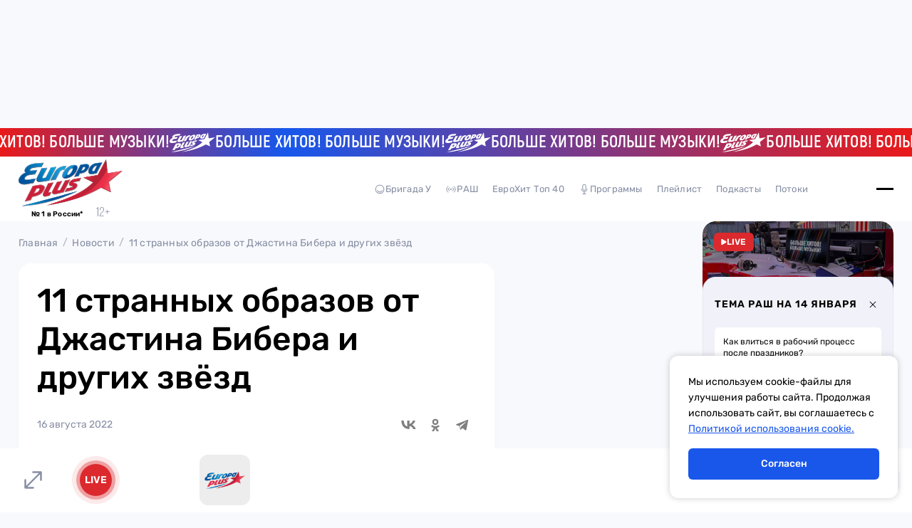

--- FILE ---
content_type: text/css; charset=utf-8
request_url: https://europaplus.ru/_nuxt/ScheduleCard.CuhHqn5g.css
body_size: 1081
content:
.schedule-card[data-v-fd0ac09d]{align-items:center;background-color:#1957ea;border-radius:8px;display:flex;max-width:270px;padding:8px}.schedule-card.many-times[data-v-fd0ac09d]{align-items:flex-start}.schedule-card .image-block[data-v-fd0ac09d]{border-radius:8px;display:flex;margin-right:14px;max-width:55px;overflow:hidden;width:100%}.schedule-card .day-and-time[data-v-fd0ac09d] p{color:#fff;font-family:Rubik}.schedule-card .day-and-time[data-v-fd0ac09d] p.day{font-size:14px;font-weight:400;letter-spacing:.2px;line-height:16.59px;margin-bottom:10px}.schedule-card .day-and-time[data-v-fd0ac09d] p.time{font-size:16px;font-weight:500;letter-spacing:1px;line-height:16px}@media (max-width:767px){.schedule-card .day-and-time[data-v-fd0ac09d] p.time{align-items:flex-start;display:flex;gap:4px;justify-content:flex-start}}.schedule-card .day-and-time[data-v-fd0ac09d] p.time span{font-size:12px;font-weight:400;letter-spacing:.2px;line-height:14.22px}@media (max-width:500px){.schedule-card .day-and-time[data-v-fd0ac09d] p.time span{font-size:8px;line-height:9px;width:100%}}


--- FILE ---
content_type: text/javascript; charset=utf-8
request_url: https://europaplus.ru/_nuxt/DrtIH0LP.js
body_size: 7324
content:
import{d as L,f as j,A as E,B as M,Z as O,ar as J,u as A,l as T,aq as B,O as q,P as z,X as D,a0 as I}from"./DczPAsZf.js";import{_ as Z}from"./BUIlrWfz.js";/*! maska v2.1.10 | (c) Alexander Shabunevich | Released under the MIT license */var $=Object.defineProperty,H=(a,t,e)=>t in a?$(a,t,{enumerable:!0,configurable:!0,writable:!0,value:e}):a[t]=e,v=(a,t,e)=>(H(a,typeof t!="symbol"?t+"":t,e),e);const S={"#":{pattern:/[0-9]/},"@":{pattern:/[a-zA-Z]/},"*":{pattern:/[a-zA-Z0-9]/}};class P{constructor(t={}){v(this,"opts",{}),v(this,"memo",new Map);const e={...t};if(e.tokens!=null){e.tokens=e.tokensReplace?{...e.tokens}:{...S,...e.tokens};for(const s of Object.values(e.tokens))typeof s.pattern=="string"&&(s.pattern=new RegExp(s.pattern))}else e.tokens=S;Array.isArray(e.mask)&&(e.mask.length>1?e.mask=[...e.mask].sort((s,n)=>s.length-n.length):e.mask=e.mask[0]??""),e.mask===""&&(e.mask=null),this.opts=e}masked(t){return this.process(t,this.findMask(t))}unmasked(t){return this.process(t,this.findMask(t),!1)}isEager(){return this.opts.eager===!0}isReversed(){return this.opts.reversed===!0}completed(t){const e=this.findMask(t);if(this.opts.mask==null||e==null)return!1;const s=this.process(t,e).length;return typeof this.opts.mask=="string"?s>=this.opts.mask.length:typeof this.opts.mask=="function"?s>=e.length:this.opts.mask.filter(n=>s>=n.length).length===this.opts.mask.length}findMask(t){const e=this.opts.mask;if(e==null)return null;if(typeof e=="string")return e;if(typeof e=="function")return e(t);const s=this.process(t,e.slice(-1).pop()??"",!1);return e.find(n=>this.process(t,n,!1).length>=s.length)??""}escapeMask(t){const e=[],s=[];return t.split("").forEach((n,i)=>{n==="!"&&t[i-1]!=="!"?s.push(i-s.length):e.push(n)}),{mask:e.join(""),escaped:s}}process(t,e,s=!0){var n;if(e==null)return t;const i=`value=${t},mask=${e},masked=${s?1:0}`;if(this.memo.has(i))return this.memo.get(i);const{mask:o,escaped:r}=this.escapeMask(e),d=[],c=this.opts.tokens!=null?this.opts.tokens:{},p=this.isReversed()?-1:1,m=this.isReversed()?"unshift":"push",g=this.isReversed()?0:o.length-1,W=this.isReversed()?()=>l>-1&&u>-1:()=>l<o.length&&u<t.length,N=k=>!this.isReversed()&&k<=g||this.isReversed()&&k>=g;let R,f=-1,l=this.isReversed()?o.length-1:0,u=this.isReversed()?t.length-1:0;for(;W();){const k=o.charAt(l),h=c[k],y=(h==null?void 0:h.transform)!=null?h.transform(t.charAt(u)):t.charAt(u);if(!r.includes(l)&&h!=null){if(y.match(h.pattern)!=null)d[m](y),h.repeated?(f===-1?f=l:l===g&&l!==f&&(l=f-p),g===f&&(l-=p)):h.multiple&&(l-=p),l+=p;else if(h.multiple){const U=((n=d[u-p])==null?void 0:n.match(h.pattern))!=null,w=o.charAt(l+p);U&&w!==""&&c[w]==null?(l+=p,u-=p):d[m]("")}else y===R?R=void 0:h.optional&&(l+=p,u-=p);u+=p}else s&&!this.isEager()&&d[m](k),y===k&&!this.isEager()?u+=p:R=k,this.isEager()||(l+=p);if(this.isEager())for(;N(l)&&(c[o.charAt(l)]==null||r.includes(l));)s?d[m](o.charAt(l)):o.charAt(l)===t.charAt(u)&&(u+=p),l+=p}return this.memo.set(i,d.join("")),this.memo.get(i)}}const C=a=>JSON.parse(a.replaceAll("'",'"')),_=(a,t={})=>{const e={...t};return a.dataset.maska!=null&&a.dataset.maska!==""&&(e.mask=X(a.dataset.maska)),a.dataset.maskaEager!=null&&(e.eager=V(a.dataset.maskaEager)),a.dataset.maskaReversed!=null&&(e.reversed=V(a.dataset.maskaReversed)),a.dataset.maskaTokensReplace!=null&&(e.tokensReplace=V(a.dataset.maskaTokensReplace)),a.dataset.maskaTokens!=null&&(e.tokens=F(a.dataset.maskaTokens)),e},V=a=>a!==""?!!JSON.parse(a):!0,X=a=>a.startsWith("[")&&a.endsWith("]")?C(a):a,F=a=>{if(a.startsWith("{")&&a.endsWith("}"))return C(a);const t={};return a.split("|").forEach(e=>{const s=e.split(":");t[s[0]]={pattern:new RegExp(s[1]),optional:s[2]==="optional",multiple:s[2]==="multiple",repeated:s[2]==="repeated"}}),t};class G{constructor(t,e={}){v(this,"items",new Map),v(this,"beforeinputEvent",s=>{const n=s.target,i=this.items.get(n);i.isEager()&&"inputType"in s&&s.inputType.startsWith("delete")&&i.unmasked(n.value).length<=1&&this.setMaskedValue(n,"")}),v(this,"inputEvent",s=>{if(s instanceof CustomEvent&&s.type==="input"&&s.detail!=null&&typeof s.detail=="object"&&"masked"in s.detail)return;const n=s.target,i=this.items.get(n),o=n.value,r=n.selectionStart,d=n.selectionEnd;let c=o;if(i.isEager()){const p=i.masked(o),m=i.unmasked(o);m===""&&"data"in s&&s.data!=null?c=s.data:m!==i.unmasked(p)&&(c=m)}if(this.setMaskedValue(n,c),"inputType"in s&&(s.inputType.startsWith("delete")||r!=null&&r<o.length))try{n.setSelectionRange(r,d)}catch{}}),this.options=e,typeof t=="string"?this.init(Array.from(document.querySelectorAll(t)),this.getMaskOpts(e)):this.init("length"in t?Array.from(t):[t],this.getMaskOpts(e))}destroy(){for(const t of this.items.keys())t.removeEventListener("input",this.inputEvent),t.removeEventListener("beforeinput",this.beforeinputEvent);this.items.clear()}needUpdateOptions(t,e){const s=this.items.get(t),n=new P(_(t,this.getMaskOpts(e)));return JSON.stringify(s.opts)!==JSON.stringify(n.opts)}needUpdateValue(t){const e=t.dataset.maskaValue;return e==null&&t.value!==""||e!=null&&e!==t.value}getMaskOpts(t){const{onMaska:e,preProcess:s,postProcess:n,...i}=t;return i}init(t,e){for(const s of t){const n=new P(_(s,e));this.items.set(s,n),s.value!==""&&this.setMaskedValue(s,s.value),s.addEventListener("input",this.inputEvent),s.addEventListener("beforeinput",this.beforeinputEvent)}}setMaskedValue(t,e){const s=this.items.get(t);this.options.preProcess!=null&&(e=this.options.preProcess(e));const n=s.masked(e),i=s.unmasked(s.isEager()?n:e),o=s.completed(e),r={masked:n,unmasked:i,completed:o};e=n,this.options.postProcess!=null&&(e=this.options.postProcess(e)),t.value=e,t.dataset.maskaValue=e,this.options.onMaska!=null&&(Array.isArray(this.options.onMaska)?this.options.onMaska.forEach(d=>d(r)):this.options.onMaska(r)),t.dispatchEvent(new CustomEvent("maska",{detail:r})),t.dispatchEvent(new CustomEvent("input",{detail:r}))}}const b=new WeakMap,K=a=>{setTimeout(()=>{var t;((t=b.get(a))==null?void 0:t.needUpdateValue(a))===!0&&a.dispatchEvent(new CustomEvent("input"))})},Q=(a,t)=>{const e=a instanceof HTMLInputElement?a:a.querySelector("input"),s={...t.arg};if(e==null||(e==null?void 0:e.type)==="file")return;K(e);const n=b.get(e);if(n!=null){if(!n.needUpdateOptions(e,s))return;n.destroy()}if(t.value!=null){const i=t.value,o=r=>{i.masked=r.masked,i.unmasked=r.unmasked,i.completed=r.completed};s.onMaska=s.onMaska==null?o:Array.isArray(s.onMaska)?[...s.onMaska,o]:[s.onMaska,o]}b.set(e,new G(e,s))},Y=["id","type","placeholder"],x=["id","placeholder"],ee=["for"],te=L({__name:"Input",props:{modelValue:{},type:{},placeholder:{},name:{},id:{}},emits:["update:modelValue"],setup(a,{emit:t}){const e=t,s=a,n=j({get(){return s.modelValue},set(i){e("update:modelValue",i)}});return(i,o)=>(E(),M("div",{class:I(["main-input",{active:A(n).length}])},[i.type!=="tel"?O((E(),M("input",{key:0,id:i.id,"onUpdate:modelValue":o[0]||(o[0]=r=>T(n)?n.value=r:null),type:i.type,placeholder:i.placeholder},null,8,Y)),[[J,A(n)]]):O((E(),M("input",{key:1,id:i.id,"onUpdate:modelValue":o[1]||(o[1]=r=>T(n)?n.value=r:null),"data-maska":"+7 (###) ### ## ##",placeholder:i.placeholder},null,8,x)),[[B,A(n)],[A(Q)]]),i.name?(E(),M("label",{key:2,for:i.id},[q("p",null,z(i.name),1)],8,ee)):D("",!0)],2))}}),ne=Z(te,[["__scopeId","data-v-d9efb7b9"]]);export{ne as _};


--- FILE ---
content_type: text/javascript; charset=utf-8
request_url: https://europaplus.ru/_nuxt/B_R5PhPi.js
body_size: 3656
content:
import{_ as M}from"./CaDVLlBF.js";import{b as P,c as L}from"./CyAduc2K.js";import{d as I,f as A,a1 as C,A as r,B as c,u as n,X as v,z as F,c as w,W as k,a8 as W,C as f,E as $,O as e,F as N,Y as j,P as h,R as q,U as D}from"./DczPAsZf.js";import{_ as B,u as E}from"./BUIlrWfz.js";import{_ as H}from"./CQyI74gF.js";import{_ as K}from"./CNvKvAs3.js";import{u as R}from"./DcdSt2Sd.js";import{s as U}from"./CixPlwJM.js";import{u as z}from"./COlbSpdL.js";import{g as O}from"./DdETyhRE.js";import"./C1QFXuMs.js";import"./BEQXRYps.js";import"./DtcYcsZ_.js";import"./C24YFKlb.js";const T=["src"],X=I({__name:"VideoIframeWrapper",props:{iframeCode:{},isLink:{type:Boolean}},setup(o){const t=o,a=A(()=>t.isLink?null:{"v-html":t.iframeCode}),l=P(),p=L();function d(){p.pauseAllMedia("iframe")}return C(()=>{var s,u;if(typeof window>"u")return;const i=document.querySelector(".video-iframe-wrapper iframe");l.player=window.VK.VideoPlayer(i),(s=l.player)==null||s.on("started",d),(u=l.player)==null||u.on("resumed",d)}),(i,s)=>(r(),c("div",F({class:"video-iframe-wrapper"},n(a)),[n(a)?v("",!0):(r(),c("iframe",{key:0,src:i.iframeCode,allow:"autoplay; encrypted-media; fullscreen; picture-in-picture;",frameborder:"0",allowfullscreen:""},null,8,T))],16))}}),Y=B(X,[["__scopeId","data-v-0bdd02c2"]]);async function G(){const{data:{value:o}}=await z("/stream-link/");return o==null?void 0:o.data[0]}const m=o=>(q("data-v-55eb7cd1"),o=o(),D(),o),J={class:"live-page"},Q=m(()=>e("h1",null,"Прямая трансляция",-1)),Z=m(()=>e("h2",null,"Напишите в эфир",-1)),ee={class:"write-on-air-and-schedule-list"},te={class:"write-on-air"},oe=m(()=>e("h2",{class:"mobile"}," Напишите в эфир ",-1)),se={class:"schedule-list-and-to-questionnaire"},ne={key:0,class:"schedule-list"},ae=m(()=>e("h3",null,"Сейчас в эфире",-1)),re={class:"list"},ie={class:"name-and-time"},ce={class:"name"},le={class:"time"},de=I({__name:"live",async setup(o){let t,a;const l=[{key:"/",name:"Главная"},{key:"/live",name:"Прямая трансляция"}],p=E();R({title:"Прямой эфир | Европа Плюс",meta:[{name:"description",content:"Слушай все хиты в прямом эфире Европы Плюс онлайн на официальном сайте бесплатно и без регистрации."},{property:"og:title",content:"Прямой эфир | Европа Плюс"},{property:"og:description",content:"Слушай все хиты в прямом эфире Европы Плюс онлайн на официальном сайте бесплатно и без регистрации."},{property:"og:url",content:`https://europaplus.ru${p.fullPath}`},{property:"og:image",content:"/tg.png"}]});const d=w(([t,a]=k(()=>G()),t=await t,a(),t));async function i(){return await O({nowTime:!0,djs:!0})}const s=w(([t,a]=k(()=>i()),t=await t,a(),t));let u;return C(()=>{u=U(async()=>{new Date().getMinutes()%5===0&&(s.value=await i())},6e4)}),W(()=>{clearInterval(u)}),(y,ue)=>{var g;const S=M,V=Y,b=H,x=K;return r(),c("div",J,[f(S,{"page-routes":l}),Q,(g=n(d))!=null&&g.link?(r(),$(V,{key:0,"iframe-code":n(d).link,"is-link":!0},null,8,["iframe-code"])):v("",!0),Z,e("div",ee,[e("div",te,[oe,f(b)]),e("div",se,[n(s).length?(r(),c("div",ne,[ae,e("div",re,[(r(!0),c(N,null,j(n(s)[0].djs,_=>(r(),c("div",{key:_.id,class:"schedule-card"},[f(x,{src:_.image},null,8,["src"]),e("div",ie,[e("p",ce,h(_.name),1),e("div",le,[e("p",null,"с "+h(n(s)[0].time_start),1),e("p",null,"до "+h(n(s)[0].time_stop),1)])])]))),128))])])):v("",!0)])])])}}}),Ve=B(de,[["__scopeId","data-v-55eb7cd1"]]);export{Ve as default};


--- FILE ---
content_type: text/javascript; charset=utf-8
request_url: https://europaplus.ru/_nuxt/DfMegoHw.js
body_size: 930
content:
const __vite__mapDeps=(i,m=__vite__mapDeps,d=(m.f||(m.f=["./CTQgg1F5.js","./BUIlrWfz.js","./DczPAsZf.js","./swiper-vue.C8kddlLw.css","./entry.Xk29cJVD.css","./BE0xbOEq.js","./DUEon4Rl.js"])))=>i.map(i=>d[i]);
import{d as o,_ as r}from"./BUIlrWfz.js";import{d as s,A as n,B as i,E as _,L as c,X as m,O as p,a0 as l,I as t}from"./DczPAsZf.js";const d=["innerHTML"],u=s({__name:"TextBlock",props:{text:{},icon:{}},setup(f){const a={flag:t(()=>o(()=>import("./CTQgg1F5.js"),__vite__mapDeps([0,1,2,3,4]),import.meta.url)),hand:t(()=>o(()=>import("./BE0xbOEq.js"),__vite__mapDeps([5,1,2,3,4]),import.meta.url)),photo:t(()=>o(()=>import("./DUEon4Rl.js"),__vite__mapDeps([6,1,2,3,4]),import.meta.url))};return(e,v)=>(n(),i("div",{class:l(["text-block",{"not-icon":!e.icon}])},[e.icon?(n(),_(c(a[e.icon]),{key:0})):m("",!0),p("div",{class:"text",innerHTML:e.text},null,8,d)],2))}}),k=r(u,[["__scopeId","data-v-08b9f986"]]);export{k as T};


--- FILE ---
content_type: text/javascript; charset=utf-8
request_url: https://europaplus.ru/_nuxt/BEQXRYps.js
body_size: 140
content:
function n(t){if(typeof window>"u")return;const e=document.querySelector("html");e&&(e.style.overflow=t?"hidden":"visible")}export{n as t};
